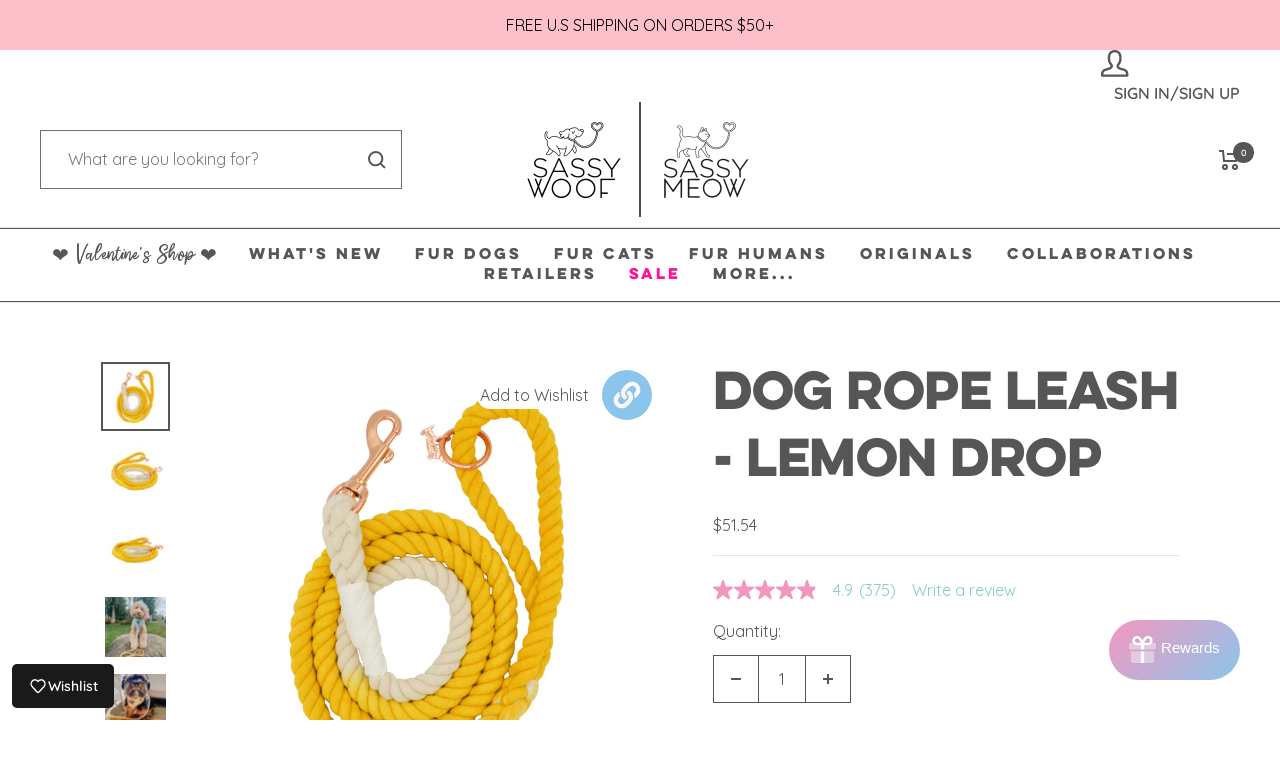

--- FILE ---
content_type: text/html; charset=utf-8
request_url: https://www.sassywoof.com/en-ca/tools/tabarnapp-ad/v1_1/default,ruleIds/smart_cart_liquid.ejs?CAD12345905&tabarnapp
body_size: -706
content:

{
"isStaffMember":false,
"now": "2026-01-23 13:05",
"prod_extra":{"0":{}
},
"prod_col": {"0":[]
  },"has_carthook":false,"currency":"USD","money_format":"${{amount}}","money_with_currency_format":"${{amount}} CAD","cbt":"default,ruleIds"
}


--- FILE ---
content_type: text/javascript; charset=utf-8
request_url: https://www.sassywoof.com/en-ca/cart/update.js?_tbn_ignored&tabarnapp
body_size: 66
content:
{"token":"hWN7wr2WocefrbQbNUNq5MMT?key=44277d1bb18aaf8d1113f79a394418db","note":null,"attributes":{},"original_total_price":0,"total_price":0,"total_discount":0,"total_weight":0.0,"item_count":0,"items":[],"requires_shipping":false,"currency":"CAD","items_subtotal_price":0,"cart_level_discount_applications":[],"discount_codes":[],"items_changelog":{"added":[]}}

--- FILE ---
content_type: text/javascript; charset=utf-8
request_url: https://www.sassywoof.com/en-ca/products/rope-dog-leash-lemon-drop.js
body_size: 1782
content:
{"id":4442834894903,"title":"Dog Rope Leash - Lemon Drop","handle":"rope-dog-leash-lemon-drop","description":"\u003cp data-mce-fragment=\"1\"\u003e\u003cspan style=\"font-weight: 400;\"\u003eBeautifully hand-crafted, this ombre rope will add a pop of color to any dog’s wardrobe. These blended colors complement well with our matching Sassy Woof harness, collar, and waste bag holder.\u003c\/span\u003e\u003c\/p\u003e\n\u003ch6\u003eDescription\u003c\/h6\u003e\n\u003cul\u003e\n\u003cli\u003e\u003cspan\u003eOmbre Yellow to White\u003c\/span\u003e\u003c\/li\u003e\n\u003cli\u003eMade with strong, 100% cotton rope and natural dye\u003c\/li\u003e\n\u003cli\u003eRope is hand-spliced and ends are whipped to add strength \u0026amp; durability\u003c\/li\u003e\n\u003cli\u003eBeautiful luxe rose gold hardware with a matching rose gold dog charm and accessory ring\u003c\/li\u003e\n\u003cli\u003e\n\u003cspan data-mce-fragment=\"1\"\u003eRope is \u003c\/span\u003e\u003cspan data-mce-fragment=\"1\"\u003e3\/5\u003c\/span\u003e\u003cspan data-mce-fragment=\"1\"\u003e\" Thick and 5 feet in length\u003c\/span\u003e\n\u003c\/li\u003e\n\u003c\/ul\u003e\n\u003ch6\u003eCare Instructions\u003c\/h6\u003e\n\u003cul\u003e\n\u003cli\u003e\n\u003cspan\u003eHand wash only. Spot clean with soap and water. Hang to dry.\u003c\/span\u003e \u003c\/li\u003e\n\u003cli\u003e\u003cspan\u003eGold hardware may fade and develop a patina over time\u003c\/span\u003e\u003c\/li\u003e\n\u003cli\u003e\u003cspan\u003eWe do not recommend rough play in these leashes or wearing them in salt water and\/or muddy areas\u003c\/span\u003e\u003c\/li\u003e\n\u003cli\u003e\u003cspan\u003eRope Leashes are hand-dyed so there will be slight variations in color. The color can vary slightly from the color on your monitor screen\u003c\/span\u003e\u003c\/li\u003e\n\u003c\/ul\u003e","published_at":"2022-11-25T10:01:43-05:00","created_at":"2020-01-29T20:45:35-05:00","vendor":"Sassy Woof","type":"Pet Leashes","tags":["accesories","BedBathBeyond","Belk","cotton","dachshund","dog accessories","dog leash","DROPSHIP","ecofriendly","FFFITEM","GiantEagle","Kroger","leash","PetcoDSV","PetSmartDSV","PSP","related-dog-bundle-package-bee-sassy","related-dog-collar-main-squeeze","related-rope-dog-leash-ombre-teal","related-rope-dog-leash-serenity","rope","rose gold","Verishop"],"price":5154,"price_min":5154,"price_max":5154,"available":true,"price_varies":false,"compare_at_price":5154,"compare_at_price_min":5154,"compare_at_price_max":5154,"compare_at_price_varies":false,"variants":[{"id":31581534519351,"title":"Default Title","option1":"Default Title","option2":null,"option3":null,"sku":"RL-LEMONDROP","requires_shipping":true,"taxable":true,"featured_image":null,"available":true,"name":"Dog Rope Leash - Lemon Drop","public_title":null,"options":["Default Title"],"price":5154,"weight":167,"compare_at_price":5154,"inventory_management":"shopify","barcode":"810033171468","quantity_rule":{"min":1,"max":null,"increment":1},"quantity_price_breaks":[],"requires_selling_plan":false,"selling_plan_allocations":[]}],"images":["\/\/cdn.shopify.com\/s\/files\/1\/0067\/5849\/8369\/products\/lemon-drop-dog-rope-leash-new_1.jpg?v=1746201285","\/\/cdn.shopify.com\/s\/files\/1\/0067\/5849\/8369\/products\/lemon-drop-dog-rope-leash-new_2.jpg?v=1746201286","\/\/cdn.shopify.com\/s\/files\/1\/0067\/5849\/8369\/products\/lemon-drop-dog-rope-leash-new_3.jpg?v=1746201286","\/\/cdn.shopify.com\/s\/files\/1\/0067\/5849\/8369\/products\/AMB23_ALL_ABOUT_AZELLA.jpg?v=1746201286","\/\/cdn.shopify.com\/s\/files\/1\/0067\/5849\/8369\/products\/IMG_8204_1.jpg?v=1746201286","\/\/cdn.shopify.com\/s\/files\/1\/0067\/5849\/8369\/products\/AMB23_LUNATHEPOMBABY.jpg?v=1746201286","\/\/cdn.shopify.com\/s\/files\/1\/0067\/5849\/8369\/products\/unnamed_8.jpg?v=1746201286","\/\/cdn.shopify.com\/s\/files\/1\/0067\/5849\/8369\/files\/THE_GOLDEN_GIRL_ELLIE_2_e4b797fa-5184-42aa-96e1-12c50a2121a0.jpg?v=1746201287"],"featured_image":"\/\/cdn.shopify.com\/s\/files\/1\/0067\/5849\/8369\/products\/lemon-drop-dog-rope-leash-new_1.jpg?v=1746201285","options":[{"name":"Title","position":1,"values":["Default Title"]}],"url":"\/en-ca\/products\/rope-dog-leash-lemon-drop","media":[{"alt":"The Sassy Woof Dog Rope Leash - Lemon Drop features a yellow and white hand-crafted cotton rope with rose gold clip hardware, coiled in a neat spiral.","id":20511513477175,"position":1,"preview_image":{"aspect_ratio":1.0,"height":3000,"width":3000,"src":"https:\/\/cdn.shopify.com\/s\/files\/1\/0067\/5849\/8369\/products\/lemon-drop-dog-rope-leash-new_1.jpg?v=1746201285"},"aspect_ratio":1.0,"height":3000,"media_type":"image","src":"https:\/\/cdn.shopify.com\/s\/files\/1\/0067\/5849\/8369\/products\/lemon-drop-dog-rope-leash-new_1.jpg?v=1746201285","width":3000},{"alt":"The Sassy Woof Dog Rope Leash - Lemon Drop is a hand-crafted, thick cotton leash in yellow, beige, and white ombre, with a rose gold clasp and a bone-shaped charm near the handle.","id":20511513509943,"position":2,"preview_image":{"aspect_ratio":1.0,"height":3000,"width":3000,"src":"https:\/\/cdn.shopify.com\/s\/files\/1\/0067\/5849\/8369\/products\/lemon-drop-dog-rope-leash-new_2.jpg?v=1746201286"},"aspect_ratio":1.0,"height":3000,"media_type":"image","src":"https:\/\/cdn.shopify.com\/s\/files\/1\/0067\/5849\/8369\/products\/lemon-drop-dog-rope-leash-new_2.jpg?v=1746201286","width":3000},{"alt":"The Sassy Woof Dog Rope Leash - Lemon Drop features hand-braided yellow and cream sections, rose gold hardware, and a coiled design, displayed on a white background.","id":20511513542711,"position":3,"preview_image":{"aspect_ratio":1.0,"height":3000,"width":3000,"src":"https:\/\/cdn.shopify.com\/s\/files\/1\/0067\/5849\/8369\/products\/lemon-drop-dog-rope-leash-new_3.jpg?v=1746201286"},"aspect_ratio":1.0,"height":3000,"media_type":"image","src":"https:\/\/cdn.shopify.com\/s\/files\/1\/0067\/5849\/8369\/products\/lemon-drop-dog-rope-leash-new_3.jpg?v=1746201286","width":3000},{"alt":"INFLUENCER_CONTENT | @ALL_ABOUT_AZELLA","id":22406501335095,"position":4,"preview_image":{"aspect_ratio":0.75,"height":2048,"width":1536,"src":"https:\/\/cdn.shopify.com\/s\/files\/1\/0067\/5849\/8369\/products\/AMB23_ALL_ABOUT_AZELLA.jpg?v=1746201286"},"aspect_ratio":0.75,"height":2048,"media_type":"image","src":"https:\/\/cdn.shopify.com\/s\/files\/1\/0067\/5849\/8369\/products\/AMB23_ALL_ABOUT_AZELLA.jpg?v=1746201286","width":1536},{"alt":"A small black and brown dog in a colorful harness sits indoors on a cushion. In front is the Sassy Woof Dog Rope Leash - Lemon Drop, featuring rose gold hardware. Sunlight streams through the windows, casting bright natural light.","id":6287541731383,"position":5,"preview_image":{"aspect_ratio":0.75,"height":4898,"width":3674,"src":"https:\/\/cdn.shopify.com\/s\/files\/1\/0067\/5849\/8369\/products\/IMG_8204_1.jpg?v=1746201286"},"aspect_ratio":0.75,"height":4898,"media_type":"image","src":"https:\/\/cdn.shopify.com\/s\/files\/1\/0067\/5849\/8369\/products\/IMG_8204_1.jpg?v=1746201286","width":3674},{"alt":"INFLUENCER_CONTENT | @LUNATHEPOMBABY","id":22423475388471,"position":6,"preview_image":{"aspect_ratio":0.75,"height":2048,"width":1537,"src":"https:\/\/cdn.shopify.com\/s\/files\/1\/0067\/5849\/8369\/products\/AMB23_LUNATHEPOMBABY.jpg?v=1746201286"},"aspect_ratio":0.75,"height":2048,"media_type":"image","src":"https:\/\/cdn.shopify.com\/s\/files\/1\/0067\/5849\/8369\/products\/AMB23_LUNATHEPOMBABY.jpg?v=1746201286","width":1537},{"alt":"A dachshund in a vibrant harness stands on a sidewalk with the Sassy Woof Dog Rope Leash - Lemon Drop in the foreground. Behind, a historic building with columns and a clock tower rises under a clear blue sky.","id":6360861048887,"position":7,"preview_image":{"aspect_ratio":0.75,"height":4899,"width":3674,"src":"https:\/\/cdn.shopify.com\/s\/files\/1\/0067\/5849\/8369\/products\/unnamed_8.jpg?v=1746201286"},"aspect_ratio":0.75,"height":4899,"media_type":"image","src":"https:\/\/cdn.shopify.com\/s\/files\/1\/0067\/5849\/8369\/products\/unnamed_8.jpg?v=1746201286","width":3674},{"alt":"INFLUENCER_CONTENT | @THE.GOLDEN.GIRL.ELLIE","id":23521454391351,"position":8,"preview_image":{"aspect_ratio":0.75,"height":4032,"width":3024,"src":"https:\/\/cdn.shopify.com\/s\/files\/1\/0067\/5849\/8369\/files\/THE_GOLDEN_GIRL_ELLIE_2_e4b797fa-5184-42aa-96e1-12c50a2121a0.jpg?v=1746201287"},"aspect_ratio":0.75,"height":4032,"media_type":"image","src":"https:\/\/cdn.shopify.com\/s\/files\/1\/0067\/5849\/8369\/files\/THE_GOLDEN_GIRL_ELLIE_2_e4b797fa-5184-42aa-96e1-12c50a2121a0.jpg?v=1746201287","width":3024}],"requires_selling_plan":false,"selling_plan_groups":[]}